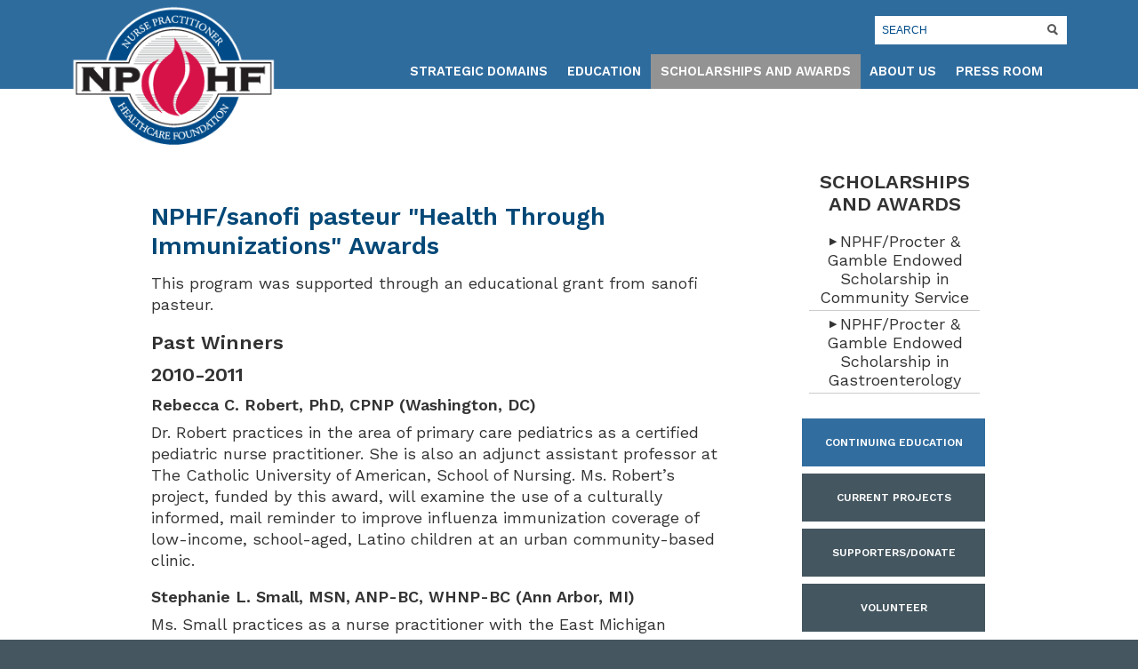

--- FILE ---
content_type: text/html; charset=utf-8
request_url: https://www.nphealthcarefoundation.org/scholarships-awards-fellowships/health-through-immunizations/
body_size: 8651
content:

<!DOCTYPE html>

<html>
<head>
  <meta http-equiv="Content-type" content="text/html; charset=utf-8" />
  <meta http-equiv="Content-Language" content="en-us" />
  <title>NPHF/sanofi pasteur &quot;Health Through Immunizations&quot; Awards | Nurse Practitioner Healthcare Foundation</title>
  <meta name="description" content="" />
  <meta name="keywords" content="" />
  <link rel="stylesheet" href="https://fonts.googleapis.com/css?family=Work+Sans:400,600" type="text/css">
  <link rel="stylesheet" href="/static/icomoon/style.css" type="text/css">
  <link rel="stylesheet" href="/static/bxslider/jquery.bxslider.css" type="text/css" media="screen" />
  <link rel="stylesheet" href="/static/css/nphf.css?nc" type="text/css" media="screen" />
  <link rel="stylesheet" href="/static/css/print.css" type="text/css" media="print" />
  
  <link rel="apple-touch-icon" sizes="57x57" href="/static/icons/apple-touch-icon-57x57.png">
  <link rel="apple-touch-icon" sizes="60x60" href="/static/icons/apple-touch-icon-60x60.png">
  <link rel="apple-touch-icon" sizes="72x72" href="/static/icons/apple-touch-icon-72x72.png">
  <link rel="apple-touch-icon" sizes="76x76" href="/static/icons/apple-touch-icon-76x76.png">
  <link rel="apple-touch-icon" sizes="114x114" href="/static/icons/apple-touch-icon-114x114.png">
  <link rel="apple-touch-icon" sizes="120x120" href="/static/icons/apple-touch-icon-120x120.png">
  <link rel="apple-touch-icon" sizes="144x144" href="/static/icons/apple-touch-icon-144x144.png">
  <link rel="apple-touch-icon" sizes="152x152" href="/static/icons/apple-touch-icon-152x152.png">
  <link rel="apple-touch-icon" sizes="180x180" href="/static/icons/apple-touch-icon-180x180.png">
  <link rel="icon" type="image/png" href="/static/icons/favicon-32x32.png" sizes="32x32">
  <link rel="icon" type="image/png" href="/static/icons/android-chrome-192x192.png" sizes="192x192">
  <link rel="icon" type="image/png" href="/static/icons/favicon-96x96.png" sizes="96x96">
  <link rel="icon" type="image/png" href="/static/icons/favicon-16x16.png" sizes="16x16">
  <link rel="manifest" href="/static/icons/manifest.json">
  <link rel="mask-icon" href="/static/icons/safari-pinned-tab.svg" color="#5bbad5">
  <link rel="shortcut icon" href="/static/icons/favicon.ico">
  <meta name="apple-mobile-web-app-title" content="NPHF">
  <meta name="application-name" content="NPHF">
  <meta name="msapplication-TileColor" content="#da532c">
  <meta name="msapplication-TileImage" content="/static/icons/mstile-144x144.png">
  <meta name="msapplication-config" content="/static/icons/browserconfig.xml">
  <meta name="theme-color" content="#ffffff">

  

  <script type="text/javascript" src="https://ajax.googleapis.com/ajax/libs/jquery/2.2.2/jquery.min.js"></script>
  

  <script>
    (function(i,s,o,g,r,a,m){i['GoogleAnalyticsObject']=r;i[r]=i[r]||function(){
    (i[r].q=i[r].q||[]).push(arguments)},i[r].l=1*new Date();a=s.createElement(o),
    m=s.getElementsByTagName(o)[0];a.async=1;a.src=g;m.parentNode.insertBefore(a,m)
    })(window,document,'script','https://www.google-analytics.com/analytics.js','ga');

    ga('create', 'UA-15741300-1', 'auto');
    ga('send', 'pageview');
  </script>
</head>
<body>
  
  <div id="header">
    <div class="container">
      <a name="top"></a>
      <div id="brand">
        <a id="logo" href="/">Nurse Practitioner Healthcare Foundation</a>
      </div>

      <form action="/search/" id="search-form">
        <div>
          <input type="hidden" name="cx" value="001837001520788239308:3c2b1hxi46y" />
          <input type="hidden" name="cof" value="FORID:11;NB:1" />
          <input type="hidden" name="ie" value="UTF-8" />
          <input type="text" name="q" id="q" size="31" value="Search" />
          <button type="submit" name="sa" id="submit"></button>
        </div>
      </form>

      <ul id="nav" class="sf-menu">
        


<li class="child has-children">
	<a href="/strategic-domains/">Strategic Domains</a>
	
	<ul>
		


<li class="child">
	<a href="/strategic-domains/promoting-health/">Promoting Health</a>
	
</li>

<li class="child">
	<a href="/strategic-domains/advancing-education/">Advancing Education</a>
	
</li>

<li class="child">
	<a href="/strategic-domains/fostering-best-practices/">Fostering Best Practices</a>
	
</li>

<li class="child">
	<a href="/strategic-domains/stimulating-innovation/">Stimulating Innovation</a>
	
</li>

<li class="child">
	<a href="/strategic-domains/developing-leadership/">Developing Leadership</a>
	
</li>

<li class="child">
	<a href="/strategic-domains/expanding-diversity/">Expanding Diversity</a>
	
</li>


	</ul>
	
</li>

<li class="child has-children">
	<a href="/education/">Education</a>
	
	<ul>
		


<li class="child">
	<a href="/education/continuing-education/">Continuing Education</a>
	
</li>

<li class="child">
	<a href="/education/patient-education/">Patient Education</a>
	
</li>

<li class="child">
	<a href="/education/white-papers/">White Papers</a>
	
</li>

<li class="child">
	<a href="/education/heritage-health/">From Heritage to Health</a>
	
</li>


	</ul>
	
</li>

<li class="child ancestor has-children">
	<a href="/scholarships-awards-fellowships/">Scholarships and Awards</a>
	
	<ul>
		


<li class="child sibling">
	<a href="/scholarships-awards-fellowships/community-service/">NPHF/Procter &amp; Gamble Endowed Scholarship in Community Service</a>
	
</li>

<li class="child sibling">
	<a href="/scholarships-awards-fellowships/gastroenterology/">NPHF/Procter &amp; Gamble Endowed Scholarship in Gastroenterology</a>
	
</li>


	</ul>
	
</li>

<li class="child has-children">
	<a href="/about-us/">About Us</a>
	
	<ul>
		


<li class="child">
	<a href="/about-us/staff/">Staff </a>
	
</li>

<li class="child">
	<a href="/about-us/organizational-links/">Organizational Resources</a>
	
</li>


	</ul>
	
</li>

<li class="child has-children">
	<a href="/news-media/">Press Room</a>
	
	<ul>
		


<li class="child">
	<a href="/news-media/press-releases/">Press Releases/Reports</a>
	
</li>


	</ul>
	
</li>


      </ul>
    </div>
  </div><!-- end of header -->
  <img id="print-logo" src="/static/img/nphf-print-logo.jpg" style="display: none;" alt="Print Logo" />
  <div id="hero"></div>
  <div id="wrapper" class="container clearfix">
    <div id="content">
      
      <div id="rt-links">
        
        <a id="print-link" href="#">Print Page</a>
      </div>
      <ul id="crumbs">
        
<li>
	
	<a href="/">Home</a> <span class="separator">&raquo;</span>
	
</li>

<li>
	
	<span class="active">Scholarships and Awards</span>
	
</li>

      </ul>
      
      
<h1> </h1>

<h1>NPHF/sanofi pasteur "Health Through Immunizations" Awards</h1>

<p>This program was supported through an educational grant from sanofi pasteur.</p>

<h2>Past Winners </h2>

<h2>2010-2011</h2>

<h4>Rebecca C. Robert, PhD, CPNP (Washington, DC)</h4>

<p>Dr. Robert practices in the area of primary care pediatrics as a certified pediatric nurse practitioner. She is also an adjunct assistant professor at The Catholic University of American, School of Nursing. Ms. Robert’s project, funded by this award, will examine the use of a culturally informed, mail reminder to improve influenza immunization coverage of low-income, school-aged, Latino children at an urban community-based clinic.</p>

<h4>Stephanie L. Small, MSN, ANP-BC, WHNP-BC (Ann Arbor, MI)</h4>

<p>Ms. Small practices as a nurse practitioner with the East Michigan University Health Services and Planned Parenthood of Mid and South Michigan. She is a clinical preceptor for the University of Michigan, where she is completing her PhD degree in nursing (2011). Ms. Small’s study, funded by this award, is part of her dissertation. She will focus on the role of individual HPV and cervical cancer risk factors in HPV vaccine uptake among mostly uninsured young adults at high risk for HPV disease who utilize Planned Parenthood health centers.</p>

<h4>Margaret H. Venzke, MSN, FNP-BC, RN (Falls Church, VA)</h4>

<p>Ms. Venzke practices as a nurse practitioner in student health at the Georgetown University Student Health Center and as an assistant professor at Marymount University. She is pursuing her Doctor of Nursing Practice at George Washington University School of Nursing (Spring 2011). This award will allow Ms. Venzke to develop and evaluate a self-directed, interactive, learning module to enhance knowledge of nurse practitioner students on vaccine refusal issues. She will also assess the change in nurse practitioner students' knowledge and communication skills before and after completing the learning module.</p>

<p> </p>

<h2>2009-2010</h2>

<p><img alt="" src="https://nphfcms.dev.imagescape.com/site_media/cms_page_media/140/rouhana.jpg"><strong>Nicole A. Rouhana, CNM, FNP-BC, PhD-C</strong>—is pursuing doctoral studies in rural nursing at Binghamton University Decker School of Nursing. She practices women’s health as a certified nurse midwife and family nurse practitioner. Nicole began her career as a pediatric RN in rural Saudi Arabia. There, she found her passion for nurse-midwifery. Upon her return to the U.S., she obtained her midwifery certification and provided care in rural counties in New York and Pennsylvania for twenty years and over 2000 births.  In 1996, Nicole obtained her Master's in Nursing from Binghamton University.  She also completed the family nurse practitioner program at Stony Brook University.  Nicole has returned to Binghamton University to obtain her doctorate. For her dissertation, she is studying the willingness of rural parents to vaccinate their sons against human papillomavarus (HPV) and the effects of an individualized verbal HPV educational program. Demographics and characteristics that could potentially predict parents’ willingness to vaccinate will also be explored.  Nicole is also the Program Director of the Nurse-Midwifery and Perinatal Women's Health Program at Stony Brook University.  In the near future, she plans to focus on issues related to improving maternal fetal outcomes and rural health care policy.<br>
<br>
<img alt="" src="https://nphfcms.dev.imagescape.com/site_media/cms_page_media/140/rychwalski.jpg"><strong>Wendy I. Rychwalski, DNP, FNP</strong>—completed her Doctor of Nursing Practice in the family nurse practitioner program at the University of Washington School of Nursing, in June 2010. Ms. Rychwalski practices as an RN in a Neonatal Intensive Care Unit. Washington State has the highest rate of parents requesting exemptions from school immunization requirements in the U.S. Ms. Rychwalski’s capstone project, funded by this award, examined the feasibility of using a provider immunization tool kit to address hesitancy to vaccinate among parents of children ages birth to two. Ms. Rychwalski developed the tool kit for the project, as part of a statewide campaign on vaccine hesitancy through the nonprofit organization, WithinReach.<br>
<br>
<img alt="" src="https://nphfcms.dev.imagescape.com/site_media/cms_page_media/140/tillery-russell.jpg"><strong>Laurie Tillery-Russell, RN, BSN</strong>—is pursuing her master’s degree in the family nurse practitioner program at Temple University, College of Health Profession and Social Work. Ms. Tillery-Russell practices as a Heart Failure Coordinator in an advanced heart failure and transplant center. Her passion includes healthcare education for primary prevention, wellness, and health promotion. Ms. Tillery-Russell’s capstone project is to study barriers to immunization among underserved adolescents.</p>

<p>Update: Ms. Tillery-Russell recently passed her boards and is looking forward to practicing all she has learned.</p>

<h2>2008</h2>

<p><strong><img alt="" src="https://nphfcms.dev.imagescape.com/site_media/cms_page_media/140/moser.png">Hope Moser, MSN, ANP, WHNP</strong>—is currently a Doctor of Nursing Practice student at Robert Morris University, Moon Township, Pennsylvania. She has a dual Master of Science in Nursing from the University of Pittsburgh in adult and women’s health, and currently works as a Nurse Practitioner in inpatient medicine at the Methodist Hospital in Houston, Texas. Hope volunteers at the Houston Area Women’s Center (HAWC), a non-profit organization supporting survivors of domestic and sexual violence. She focuses primarily on health education for the women and staff. As a volunteer, Hope has implemented an infection control program and certified the staff in Heartsaver CPR and First Aid. This project will focus on addressing the immunization needs of the transient population of women afflicted by domestic violence residing in the HAWC. The focus will be on providing ageappropriate screening and immunizations. Relationships with a collaborating physician and community services will facilitate longterm healthcare follow up for these battered women on their road to survival.<br>
<strong>Update: </strong>Hope will finish her project in the Winter of 2010.  She continues her studies as a Doctorate of Nursing Practice candidate and works as an NP in inpatient neurosurgery.  She continues to volunteer at the Houston Area Women's Center.</p>

<p><strong><img alt="" src="https://nphfcms.dev.imagescape.com/site_media/cms_page_media/140/hewson.png">Patricia (Patty) Hewson, MSN, PNP</strong>—received a Master of Science in Nursing degr e from the University of Pennsylvania in 1985, with a major in Primary Care of the Young Family. Patty is an Adjunct Clinical Faculty at Temple University School of Nursing and at Villanova University. She has worked as a pediatric nurse practitioner, part-time, at the CHOP Newborn Care unit of Pennsylvania Hospital since 1985 and part-time at the Public Health Management Corporation’s (PHMC) Health Connection, a nurse-managed health center in Philadelphia, since 1997. In her PNP role at Health Connection, Patty has taken the lead to increase vaccine rates in the pediatric patient population. The Health Connection center is located in public housing in North Philadelphia and serves a low-income population that finds it difficult to come in to the office for routine care. Phone numbers are disconnected frequently, making it difficult to recall patients for visits, or to provide reminder calls. Her project is to improve Health Connection’s immunization rates for infants under age 2 and adolescents ages 11-15 through the use of a reminder and recall system. This system is already in place for infants and will be expanded to include adolescents. The electronic medical record system will be refined to include the ability to recall patients due for immunization. Additionally, incentives will be added to encourage patients to come in for routine immunizations for their children and adolescents.</p>

<p><strong>Update:</strong> Patty has devised a board game and used movie tickets as incentives for teens to complete their immunization program. As of September, 22 of 90 teens had completed the full spectrum of immunizations.  She has also used some of the funds to encourage intractable parents of children under age 2 to come in for immunizations.  This has been successful in 4 out of 8 cases.  The program is ongoing.  Patty is going to continue to practice in primary care in an urban area, continue her medical outreach to Cameroon, and continue to serve as the Health Center Director of Campdreamcatcher, a camp for HIV infected and affected children.</p>

<p><strong><img alt="" src="https://nphfcms.dev.imagescape.com/site_media/cms_page_media/140/tondel.png">Sharyn S. Tondel, MS, ANP, CRNA</strong>—is currently enrolled in the Doctor of Nursing Practice program at Fairleigh Dickinson University in Teaneck, New Jersey. She holds dual preparation as an adult nurse practitioner and nurse anesthetist, and has practiced in a variety of settings. Since 2004, she has been practicing in Occupational Health at the Hospital for Special Surgery in New York City. She has been on staff at the Cytodiagnostic Breast Care Center at Englewood Hospital in New Jersey since 2002. Sharyn holds certification in Holistic Nursing, and is strongly committed to wellness and self care education for the prevention of illness and injury. The improvement of healthcare workers’ compliance with adult immunizations has been identified as an area of national focus. Sharyn will address this problem by initiating a year-long Integrative Self Care Education Program targeted to nurses. This wellness program aims to increase nurses’ compliance with CDC recommended vaccination through self care awareness, relaxation techniques to deal with needle phobia, and stress management education to lessen immunization-related anxiety.<br>
<strong>Update:</strong> A change in the law of New York, requiring all healthcare workers to become immunized negated the premise of Sharyn's project.  Therefore she declined the funds and we awarded them to <strong>Evelyn Hagan</strong>, who was next according to the reviewers.</p>

<p><strong>Evelyn Hagan, APRN</strong>—is a family nurse practitioner for Ammonoosuc Community Health Services in Whitefield, New Hampshire.  She provides primary care for patients from infancy through elder years.  Evelyn graduated from the University of Vermont in 1976 with a BS in Nursing.  After working in a variety of roles as an RN, she returned to school, graduating in 1995 with a Master's Degree in Nursing.  She has been working as a nurse practitioner in northern New Hampshire ever since.  Her professional interests include preventative care and care of chronic disease.  Evelyn has been involved in a local initiative to provide flu vaccinations to students at local schools, and her project is based within this initiative.  Evelyn's project goals are to immunize as large a percentage as possible of the pediatic population and associated adults in town through education, and free vaccinations at local schools.</p>

<h2>2007</h2>

<p><strong>Angela Mathis, MN, FNP</strong>—Angela completed her Master’s Degree in Nursing at the University of Washington, Seattle, and is now completing a Master’s in Public Health. She is most interested in population health research. Healthcare workers are often the most likely to transmit the influenza virus. The NPHF/sanofipasteur Health Through Immunizations Award will be used to survey a variety of health care settings in King County, WA to identify differences among execution techniques for influenza immunization programs and compare overall vaccination rates.<br>
<strong>Update:</strong> Angela completed her project with the result of concrete recommendations for increased immunizations for healthcare workers.  She has competed her degree and plans to work as a family nurse practitioner.</p>

<p><strong>Karlen Luthy, APRN, FNP</strong>—Currently enrolled as a DNP student at Rush University, Karlen focuses her research on public health issues, specifically childhood immunization rates. Karlen chairs the Utah County Immunization Coalition and serves on the Health Services Advisory Committee for the Head Start Preschool Program in Utah County. In addition, she has completed research on the use of live-virus vaccines in immunocompromised children. Karlen’s project is to develop a program that identifies parental barriers to timely immunization of their children, then establish programs to specifically address the identified parental concerns. As a recipient of the NPHF/sanofi-pasteur Health Through Immunizations Award, this project will help increase childhood immunization rates in Utah County.<br>
<br>
<strong>Nancy Kloha, MS, FNP</strong>—Nancy is a Doctor of Nursing Practice student at the University of Kentucky, with experience in pediatric intensive care, public health, primary care, and adolescent health. She is currently in a dual teaching/practice role with the University of Kentucky College of Nursing Family Nurse Practitioner program. The NPHF/sanofi-pasteur Health Through Immunizations Award will be used to develop an evidence-based toolkit for HPV vaccination of female adolescents in the school setting. The purpose is to equip school health clinics with methods for successfully providing HPV vaccine programs for target-age females, thereby reducing the incidence of cervical cancer in the future.<br>
 </p>

<ul>
</ul>

    </div><!-- end of content -->
    <div id="side">
      
  
  
  <div id="section-nav" class="no-sub-menu">
    <h2><a href="/scholarships-awards-fellowships/">Scholarships and Awards</a></h2>
    <ul>
      


<li class="child sibling has-children">
	<a href="/scholarships-awards-fellowships/community-service/">NPHF/Procter &amp; Gamble Endowed Scholarship in Community Service</a>
	
	<ul>
		


<li class="child">
	<a href="/scholarships-awards-fellowships/community-service/current-award-winner/">Award Winners</a>
	
</li>

<li class="child">
	<a href="/scholarships-awards-fellowships/community-service/past-award-winners/">Past Award Winners</a>
	
</li>


	</ul>
	
</li>

<li class="child sibling has-children">
	<a href="/scholarships-awards-fellowships/gastroenterology/">NPHF/Procter &amp; Gamble Endowed Scholarship in Gastroenterology</a>
	
	<ul>
		


<li class="child">
	<a href="/scholarships-awards-fellowships/gastroenterology/current-award-winner/">Award Winners</a>
	
</li>

<li class="child">
	<a href="/scholarships-awards-fellowships/gastroenterology/past-award-winners/">Past Award Winners</a>
	
</li>


	</ul>
	
</li>


    </ul>
  </div>
  
  

      <div id="button-nav">
        <a href="/education/continuing-education/" class=" " >Continuing Education</a><a href="/current-projects/" class=" " >Current Projects</a><a href="/supportors-and-sponsors/" class=" " >Supporters/Donate</a><a href="/volunteers-volunteering/" class=" " >Volunteer</a>
      </div>
      

      
      
    </div><!-- end of side -->
  </div><!-- end of wrapper -->

  <div id="footer">
    
    <nav id="foot-nav">
      <a href="/privacy-policy/" class=" " >Privacy Policy</a><a href="/diversity-statement/" class=" " >Diversity Statement</a><a href="/terms-use/" class=" " >Terms of Use</a><a href="/contact-us/" class=" " >Contact Us</a><a href="/site-map/" class=" " >Site Map</a>
    </nav>    
    <div id="copyright">
      &copy; 2026 Nurse Practitioner Healthcare Foundation
    </div>
    
  </div>
  <script type="text/javascript" src="/static/superfish/hoverIntent.js"></script> 
  <script type="text/javascript" src="/static/superfish/superfish.min.js"></script>
  <script type="text/javascript" src="/static/bxslider/jquery.bxslider.min.js"></script>
  <script type="text/javascript" src="/static/js/jquery.clearInput.js"></script>
  <script type="text/javascript">
      $(document).ready(function(){
          $("#search-form input").clearDefault();
          $(".sf-menu").superfish({
              autoArrows: false,
              dropShadows: false
          });
          if(!false && $("#hero > span").length > 0){
              $("#hero").bxSlider({
                  auto: true
              });
          }
          $("a[rel='external']").click(function(){
              window.open(this.href);
              return false;
          });
          $("#print-link").show().click(function(){
            window.print();
            return false;
          });
      });
  </script> 
  

</body>
</html>


--- FILE ---
content_type: text/css
request_url: https://www.nphealthcarefoundation.org/static/icomoon/style.css
body_size: 371
content:
@font-face {
    font-family: 'icomoon';
    src:    url('fonts/icomoon.eot?wshjxz');
    src:    url('fonts/icomoon.eot?wshjxz#iefix') format('embedded-opentype'),
        url('fonts/icomoon.ttf?wshjxz') format('truetype'),
        url('fonts/icomoon.woff?wshjxz') format('woff'),
        url('fonts/icomoon.svg?wshjxz#icomoon') format('svg');
    font-weight: normal;
    font-style: normal;
}

[class^="icon-"], [class*=" icon-"] {
    /* use !important to prevent issues with browser extensions that change fonts */
    font-family: 'icomoon' !important;
    speak: none;
    font-style: normal;
    font-weight: normal;
    font-variant: normal;
    text-transform: none;
    line-height: 1;

    /* Better Font Rendering =========== */
    -webkit-font-smoothing: antialiased;
    -moz-osx-font-smoothing: grayscale;
}

.icon-envelop:before {
    content: "\e900";
}
.icon-google-plus:before {
    content: "\e901";
}
.icon-facebook:before {
    content: "\e902";
}
.icon-twitter:before {
    content: "\e903";
}
.icon-github:before {
    content: "\e904";
}
.icon-linkedin2:before {
    content: "\e905";
}
.icon-youtube:before {
    content: "\f167";
}



--- FILE ---
content_type: text/css
request_url: https://www.nphealthcarefoundation.org/static/css/nphf.css?nc
body_size: 2726
content:
* {
  box-sizing: border-box;
  margin: 0;
  padding: 0;
}
html {
  background: #455660;
  position: relative;
}
body {
  background: #fff;
  color: #333;
  font-family: 'Work Sans', verdana, helvetica, sans-serif;
  font-size: 18px;
  line-height: normal;
  min-width: 980px;
  border-top: 100px solid #306d9e;
}
img {
  border: none;
}
a {
  color: #306d9e;
  transition: .25s color;
}
a:focus, a:hover {
  color: #455660;
}
p a {
  word-wrap: break-word;
}
h1 {
  color: #034877;
  font-size: 28px;
}
h2 {
  clear: both;
  font-size: 22px;
}
h3 {
  font-size: 20px;
}
h4 {
  font-size: 18px;
}
h1, h2, h3, h4, h5, h6, li {
  margin-bottom: .5em;
}
p, ul, ol {
  margin-bottom: 1em;
}
p {
  line-height: 1.35;
}
ul, ol {
  margin-left: 24px;
}
small {
  font-size: .8em;
}
#wrapper {
  max-width: 1020px;
  padding: 80px 40px;
}
.container {
  margin: 0 auto;
  padding: 0 40px;
  position: relative;
  max-width: 1200px;
}  
#content {
  width: 648px;
  float: left;
}
#side {
  float: right;
  text-align: center;
  width: 208px;
}
#side ul {
  margin: 0;
  list-style-type: none;
}
#side h3 {
  font-size: 1em;
}
#side-bottom {
  bottom: 102px;
  right: 28px;
  position: absolute;
}
#newsletter-signup {
  padding: 4px 6px;
  text-align: left;
}
#crumbs {
  display: none;
  font-size: .8em;
  margin: 0 0 10px 0;
}
#crumbs li {
  display: inline;
}

#section-nav {
  margin-bottom: 20px;
  padding: 8px;
  text-align: left;
  text-align: center;
}
#section-nav h2 {
  text-transform: uppercase;
}
#section-nav a {
  color: inherit;
  display: block;
  padding: 4px ;
  text-decoration: none;
}
#section-nav li.selected > a {
  color: #0295a9;
}
#section-nav li {
  margin: 0;
}
#section-nav > ul > li > a {
  border-bottom: 1px solid #ccc;
}
#section-nav > ul > li > a:focus,
#section-nav > ul > li > a:hover {
  background: #f0f0f0;
}
#section-nav li.has-children > a:before {
  content: "▶";
  font-size: 11px;
  display: inline-block;
  margin: 4px 4px 0 0;
  vertical-align: top;
}
#section-nav li.has-children.selected > a:before,
#section-nav li.has-children.ancestor > a:before {
  content: "▼ ";
}
#section-nav ul ul {
  display: none;
  font-size: 15px;
  margin-bottom: .5em;
}
#section-nav ul ul a:hover,
#section-nav ul ul a:focus {
  text-decoration: underline;
}
#section-nav li.has-children.selected > ul,
#section-nav li.has-children.ancestor > ul {
  display: block;
}

#domains {
  background-color: #4083b8;
  margin-bottom: 20px;
  padding: 8px;
  text-align: left;
}
#domains h3 {
  border-bottom: 1px solid;
  color: #fff;
  padding-bottom: 4px;
}
#domains a {
  background-color: #fff;
  display: block;
  padding: 2px 6px;
  text-decoration: none;
}
#domains a:focus,
#domains a:hover {
  background-color: #cddbe8;
}
#domains .selected a {
  font-weight: bold;
}

#social {
  background: #fff;
  border: 1px solid #999;
  bottom: 0;
  left: 16px;
  margin: 0 auto 20px;
  padding: 8px;
  position: absolute;
  width: 186px;
}
#home #content h1:first-of-type {
  position: absolute;
  top: 24px;
  height: 1em;
  overflow: hidden;
}
#home #social {
  left: auto;
  right: 16px;
}
#social h3 {
  border-bottom: 1px solid;
  color: #004c88;  
  font-size: 13px;
  margin-bottom: 8px;
  text-align: left;  
}
#social table {
  width: 100%;
}
#button-nav {
  list-style-type: none;
  margin: 0;
  width: 206px;
}
#button-nav a {
  background: #445660;
  color: #fff;
  display: block;
  font-size: 12px;
  font-weight: bold;
  height: 54px;
  margin: 0 0 8px;
  padding: 8px 24px;
  text-align: center;
  text-decoration: none;
  text-transform: uppercase;
  transition: .2s background;
  /* valign */
  display: flex; flex-direction: column; justify-content: center;
}
#button-nav > .cms-plugin:nth-of-type(2) > a,
#button-nav > a:first-child {
  background: #316d9f;
}
#button-nav > .cms-plugin:nth-of-type(2) > a:hover,
#button-nav > .cms-plugin:nth-of-type(2) > a:focus,
#button-nav > a:first-child:hover,
#button-nav > a:first-child:focus {
  background: #0295a9;
}

#button-nav a:focus,
#button-nav a:hover {
  background: #7c898f;
}
#np-pro-button {
  background: url('../img/navbut-np-pro.png') no-repeat 0 0;
  display: block;
  height: 71px;
  width: 208px;
}
#np-pro-button:focus,
#np-pro-button:hover {
  background-position: -209px 0;
  outline: none;
}
#header {
  background: rgba(48,109,158,.7); /* 306d9e */
  color: #fff;
  height: 100px;
  min-width: 980px;
  position: absolute;
  width: 100%;
  z-index: 101;
  top: 0;
}
#header .container {
  height: 100%;
}
#brand {
  float: left;
}
#logo {
  background: url('../img/nphf_logo.png') no-repeat 0 0;
  background-size: cover;
  display: block;
  height: 160px;
  width: 230px;
  margin-top: 6px;
  outline: none;
  overflow: hidden;
  text-indent: -9999px;
}
#logo:focus, #logo:hover {
  opacity: .9;
}
#name {
  left: 142px;
  position: absolute;
  top: 11px;
}
#espanol {
  position: absolute;
  top: 20px;
  right: 240px;
}
#search-form {
  background: #fff;
  float: right;
  height: 32px;
  margin-top: 18px;
  width: 216px;
}
#search-form input {
  background: none;
  border: none;
  color: #014b88;
  float: left;
  font-size: 12px;
  font-weight: 500;
  line-height: 32px;
  padding: 0 8px;
  text-transform: uppercase;
  width: 180px;
}
#search-form #submit {
  background: url('../img/submit.gif') no-repeat 6px 6px;
  border: none;
  cursor: pointer;
  float: right;
  height: 32px;
  width: 32px;
}

/** site nav **/
#nav {
  clear: right;
  float: right;
  font-size: 14.5px;
  font-weight: bold;
  margin: 0 56px 0 270px;
  position: absolute;
  bottom: 0;
  right: 0;
}
@media screen and (max-width: 1199px){
  #nav {
    margin-right: 256px;
  }
}

#nav li {
  list-style-type: none;
}
#nav a {
  color: #fff;
  padding: .75em;
  text-decoration: none;
  transition: .2s background-color;
}
#nav > li > a {
  float: left;
  text-transform: uppercase;
}
#nav > li.selected > a,
#nav > li.ancestor > a,
#nav > li.sfHover > a,
#nav > li > a:hover {
  background-color: #939393;
}

/** dropdowns **/
#nav ul {
  background-color: #939393;
  font-size: 16px;
  width: 186px;
}
#nav ul a {
  display: block;
}
#nav ul a:focus, #nav ul a:hover, #nav ul a:active {
  background-color: #b3b3b3;
}

/*** SUPERFISH ESSENTIAL STYLES ***/
.sf-menu, .sf-menu * {
  margin: 0;
  padding: 0;
  list-style: none;
}
.sf-menu li {
  position: relative;
}
.sf-menu ul {
  position: absolute;
  display: none;
  top: 100%;
  left: 0;
  z-index: 99;
}
.sf-menu > li {
  float: left;
}
.sf-menu li:hover > ul,
.sf-menu li.sfHover > ul {
  display: block;
}

.sf-menu a {
  display: block;
  position: relative;
}
.sf-menu ul ul {
  top: 0;
  left: 100%;
}

/** contact form **/

#contact th, #contact td {
  padding: 4px 8px;
  vertical-align: top;
}
#contact th {
  text-align: right;
}
.error {
  color: #a00;
}
.required,
.errorlist {
  color: #a00;
  list-style-type: none;
  margin: 0;
}
#errorbox {
  background: #feeeee url("../img/warning.png") no-repeat 10px 10px;
  border: 2px solid #a00;
  min-height: 70px;
  height: auto!important;
  height: 70px;
  padding: 5px 5px 8px 100px;
  margin: 2px 0 12px;
}
#errorbox h2 {
  font-weight: normal;
  font-size: 15px;
  color: #a00;
  background: #feeeee;
  margin-bottom: 6px;
}
#errorbox ul {
  color: #000;
}
#errorbox li {
  margin-bottom: 0;
}

/** **/

table {
  border-collapse: collapse;
  border-color: #aaa;
  font-size: .9em;
  margin: 12px 0;
  table-layout: fixed;
  width: 100%;
}
table td,
table th {
  border-color: #aaa;
  padding: 8px 12px;
  vertical-align: top;
}
td img {
  float: left;
  margin: 0 8px 8px 0;
  max-width: 100%;
}
#ce-table td img.pdf-icon {
  float: none;
  margin: 0;
}
#ce-table a {
  text-decoration: none;
}
#ce-table td .filesize {
  color: #333;
  font-size: .9em;
  font-weight: normal;
}

.bx-wrapper {
  max-height: 495px;
  margin: -100px auto 0;
  overflow: hidden;
  position: relative;
  list-style-type: none;
}
#hero > div {
  color: #fff;
  margin: 0;
  width: 100%;
}
#hero img {
  display: block;
  width: 100%;
}
.bx-controls {
  opacity: 0;
  transition: .5s opacity;
}
.bx-wrapper:hover .bx-controls {
  opacity: 1;
}
#footer {
  background: #455660;  
  color: #fff;
  font-size: 14px;
  font-weight: bold;
  padding: 25px;
  text-align: center;
}
#footer p {
  clear: both;
  margin: 0 0 6px 26px;
}
#foot-nav {
  margin: 0 0 16px;
}
#foot-nav li {
  display: inline-block;
  list-style-type: none;
  padding-right: 1px;
}
#foot-nav li.last {
  background: none;
  padding-right: 0;
}
#foot-nav a {
  color: inherit; 
  padding: 0 8px;
  text-decoration: none;
}
#foot-nav a:hover {
  text-decoration: underline;
}
#foot-social {
  display: inline-block;
  margin-left: 40px;
}
#foot-social a {
  color: #fff;
  font-size: 20px;
  text-decoration: none;
}
#foot-social a:hover, 
#foot-social a:focus {
  color: #0090ab;
}
#rt-links {
  display: none;
  float: right;
  font-size: .8em;
}
#print-link {
  display: none;
}
.doc-list { /* scholarship pdf lists */
  list-style-type: none;
}
.document-table {
  border-collapse: collapse;
  font-size: .95em;
  margin: 0 0 16px;
}
.document-table th,
.document-table td {
  border-bottom: 1px solid #dedede;
  padding: 5px 8px 5px 0;
  text-align: left;
}
.document-table th {
  padding-top: 16px;
}
.lrn {
  display: block;
  text-align: right;
}
.shdw, #accordion div {
  box-shadow: 2px 2px 4px #333;
  -moz-box-shadow: 2px 2px 4px #333;
  -webkit-box-shadow: 2px 2px 4px #333;
}
.align-left, .left {
  float: left;
  margin: 2px 16px 12px 0;
}
.align-right, .right {
  float: right;
  margin: 2px 0 12px 16px;
}
.clearfix:before, .clearfix:after {
  content: " ";
  display: table;
}
.clearfix:after {
  clear: both;
}

.caption-image .caption {
  color: #555;
  font-size: .9em;
  margin: 0;
}
.caption-image .left,
.caption-image .right {
  float: none;
}
.winner {
  clear: both;
  margin-bottom: 16px;
  overflow: hidden;
}
.spr {
  overflow: hidden;
  text-indent: -999px;
}
.tiny-red {
  color: #a00!important;
} 
.clear {
  clear: both;
}
.video-wrapper {
  max-width: 100%;
  overflow: hidden;
}
.video {
  position: relative;
  padding-bottom: 56.25%;
  height: 0;
  overflow: hidden;
}
.video iframe, .video video {
  position: absolute;
  top: 0;
  left: 0;
  width: 100%;
  height: 100%;
}


--- FILE ---
content_type: text/css
request_url: https://www.nphealthcarefoundation.org/static/css/print.css
body_size: 13
content:
#print-link, #side, #foot-nav, #crumbs, #header {
  display: none!important;
}
#print-logo {
  display: block!important;
}


--- FILE ---
content_type: application/javascript
request_url: https://www.nphealthcarefoundation.org/static/js/jquery.clearInput.js
body_size: 237
content:
(function($){
  $.fn.clearDefault = function(){
    return this.each(function(){
      var default_value = $(this).val();
      $(this).focus(function(){
        if ($(this).val() == default_value) $(this).val("");
      });
      $(this).blur(function(){
        if ($(this).val() == "") $(this).val(default_value);
      });
    });
  };
})(jQuery);


--- FILE ---
content_type: text/plain
request_url: https://www.google-analytics.com/j/collect?v=1&_v=j102&a=1001427934&t=pageview&_s=1&dl=https%3A%2F%2Fwww.nphealthcarefoundation.org%2Fscholarships-awards-fellowships%2Fhealth-through-immunizations%2F&ul=en-us%40posix&dt=NPHF%2Fsanofi%20pasteur%20%22Health%20Through%20Immunizations%22%20Awards%20%7C%20Nurse%20Practitioner%20Healthcare%20Foundation&sr=1280x720&vp=1280x720&_u=IEBAAEABAAAAACAAI~&jid=681779547&gjid=1641466853&cid=1619862015.1769783532&tid=UA-15741300-1&_gid=873222919.1769783532&_r=1&_slc=1&z=1897643202
body_size: -454
content:
2,cG-PQS4WNM9H1